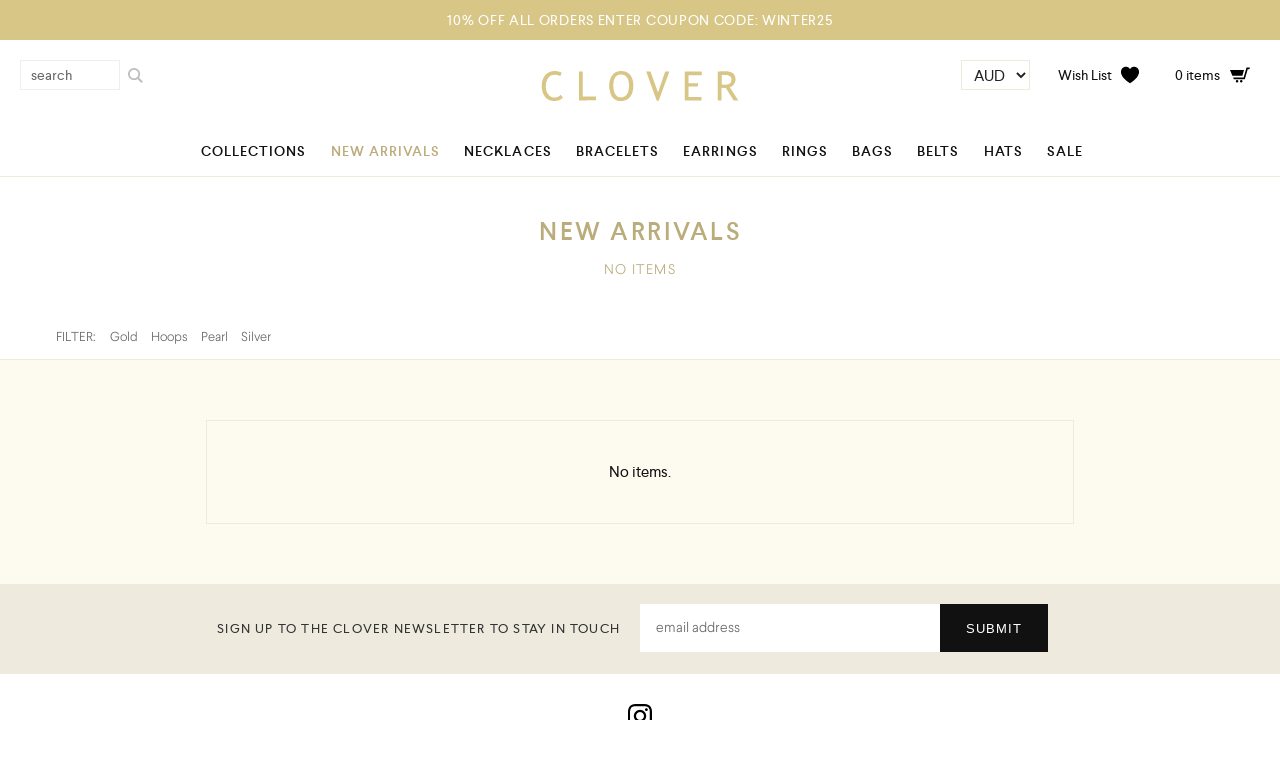

--- FILE ---
content_type: text/css
request_url: https://www.cloveraccessories.com/cdn/shop/t/2/assets/theme.css?v=111773402612278150191543293324
body_size: 4085
content:
@charset "UTF-8";body,div,dl,dt,dd,p,ul,ol,li,h1,h2,h3,h4,h5,h6,pre,blockquote,form{margin:0;padding:0}ul,ol{list-style:none}img,a img{border:none}*:link,*:visited{text-decoration:none}*:active,*:focus{outline:0}table{border-collapse:collapse;border-spacing:0}label,button{cursor:pointer}button,[type=button],[type=reset],[type=submit]{-webkit-appearance:none}input,textarea,select{font-family:inherit;font-size:inherit;padding:0;margin:0;vertical-align:middle}input[type=number]::-webkit-inner-spin-button,input[type=number]::-webkit-outer-spin-button{-webkit-appearance:none;margin:0}input[type=number]{-moz-appearance:textfield}article,aside,details,figcaption,figure,footer,header,hgroup,menu,nav,section{display:block;margin:0;padding:0}::-moz-selection{background-color:#111;color:#fff}::selection{background-color:#111;color:#fff}@font-face{font-family:Lst-Bold;src:url(Lst-Bold.eot);src:url(Lst-Bold.eot?#iefix) format("embedded-opentype"),url(Lst-Bold.woff) format("woff"),url(Lst-Bold.ttf) format("truetype")}@font-face{font-family:Lst-Medium;src:url(Lst-Medium.eot);src:url(Lst-Medium.eot?#iefix) format("embedded-opentype"),url(Lst-Medium.woff) format("woff"),url(Lst-Medium.ttf) format("truetype")}@font-face{font-family:Lst-Regular;src:url(Lst.eot);src:url(Lst.eot?#iefix) format("embedded-opentype"),url(Lst.woff) format("woff"),url(Lst.ttf) format("truetype")}@font-face{font-family:Lst-Light;src:url(Lst-Light.eot);src:url(Lst-Light.eot?#iefix) format("embedded-opentype"),url(Lst-Light.woff) format("woff"),url(Lst-Light.ttf) format("truetype")}strong{font-family:Lst-Medium;font-weight:400}em{font-family:Lst-Regular;font-style:normal}html{overflow-y:scroll}body{color:#222;font-family:Lst-Regular,sans-serif;font-size:15px;font-weight:300;line-height:1}body.noscroll{overflow:hidden}.page-layout{min-width:1280px}.inner{margin:0 auto;overflow:hidden;padding:0 40px;position:relative;max-width:1320px}.inner:after{clear:both;content:"";display:table}.mob-nav,.mob-header{display:none}.announcement-bar{background:#d8c687;color:#fff;font-size:14px;letter-spacing:.05em;line-height:20px;text-align:center;padding:6px 15px 10px}.announcement-bar a{color:#fff;text-decoration:underline}.announcement-bar p{display:inline;margin:0}.page-header{border-top:4px solid #d8c687}.page-header .header-bar *,.page-header .main-nav *{-moz-transition:all .1s ease-out;-o-transition:all .1s ease-out;-webkit-transition:all .1s ease-out;transition:all .1s ease-out}.page-header .header-bar{height:30px;padding:31px 35px 25px;position:relative}.page-header .header-bar .logo a{display:block;height:50px;margin:0 auto;width:200px}.page-header .header-bar .right{position:absolute;top:10px;right:30px}.page-header .header-bar a.header-cart{background:url(cart.svg) right center no-repeat;color:#111;display:inline-block;font-size:14px;height:50px;line-height:50px;padding:0 30px;-webkit-background-size:20px;-o-background-size:20px;background-size:20px}.page-header .header-bar a.header-fav{background:url(heart.svg) 97% center no-repeat;color:#111;display:inline-block;font-size:14px;height:50px;line-height:50px;padding:0 30px;-webkit-background-size:18px;-o-background-size:18px;background-size:18px}.page-header .header-bar a:hover{opacity:.6}.page-header #search-form:after{clear:both;content:"";display:table}.page-header #search-form{position:absolute;top:20px;left:20px}.page-header #search-form input{background:#fff;border:1px solid #EEE;color:#111;font-size:14px;float:left;height:30px;padding:0 10px;margin:0;width:100px}.page-header #search-form input{-webkit-box-sizing:border-box;-moz-box-sizing:border-box;box-sizing:border-box}.page-header #search-form input:focus,.page-header #search-form input:hover{border:1px solid #d8c687;color:#111}.page-header #search-form input::-webkit-input-placeholder{color:#666}.page-header #search-form input:-moz-placeholder{color:#666}.page-header #search-form input::-moz-placeholder{color:#666}.page-header #search-form input:-ms-input-placeholder{color:#666}.page-header #search-form button{border:none;background:none;padding:0;float:left;margin:0;height:30px;width:30px}.page-header #search-form button span{color:#222;display:block;height:30px;width:30px}.page-header #search-form button span{background:url(search.svg) no-repeat center;-webkit-background-size:15px;-o-background-size:15px;background-size:15px;opacity:.25}.page-header #search-form button:hover span{opacity:1}.page-header .doubly-wrapper{float:none;position:absolute;top:20px;right:250px}.page-header .doubly-wrapper select{background-color:#fff;border:1px solid #eeeade;color:#222;font-size:14x;height:30px;padding:0 8px}.page-header .doubly-wrapper select:focus,.page-header .doubly-wrapper select:hover{background-color:#fff;border:1px solid #111;color:#000}.page-header .main-nav{border-bottom:1px solid #eeeade;height:50px}.page-header .main-nav>ul{font-family:Lst-Medium,sans-serif;font-size:14px;letter-spacing:.075em;height:50px;line-height:50px;margin:0 auto;overflow:visible;text-align:center}.page-header .main-nav>ul>li{display:inline-block;margin-right:-4px;position:relative}.page-header .main-nav>ul>li>a{border-bottom:2px solid transparent;color:#111;display:inline-block;height:49px;padding:0 12px;text-transform:uppercase;width:auto}.page-header .main-nav>ul>li>a:hover{border-color:#baac7b;color:#baac7b}.page-header .main-nav>ul>li.on a{color:#baac7b}.page-header .main-nav ul ul{background:#eeeade;letter-spacing:0;position:absolute;left:0;top:51px;height:auto;width:100%;opacity:0;visibility:hidden;z-index:999}.page-header .main-nav ul ul li{display:block;text-align:left}.page-header .main-nav ul ul li a{color:#000;display:block;height:35px;line-height:35px;padding:0 12px}.page-header .main-nav ul li:hover>ul{opacity:1;visibility:visible}.page-header .main-nav ul ul li.on a{color:#baac7b}.page-header .main-nav ul ul li a:hover{background-color:#baac7b;color:#000}.page-footer{color:#333;font-family:Lst-Light,sans-serif;font-size:12px;letter-spacing:.1em;line-height:1.5;text-align:center;text-transform:uppercase}.page-footer p{margin-bottom:20px}.page-footer a{color:#111;text-decoration:underline}.page-footer a:hover{color:#baac7b;text-decoration:underline}.page-footer .footer-nav ul{line-height:40px;margin:0 auto 20px;overflow:hidden;text-align:center}.page-footer .footer-nav ul li{display:inline-block}.page-footer .footer-nav ul li a{padding:0 10px;text-transform:uppercase;width:auto}.page-footer .email-newsletter{background-color:#eeeade;line-height:50px;margin-bottom:30px;padding:20px 0}.page-footer .email-newsletter .half{float:left;width:50%}.page-footer .email-newsletter p{font-family:Lst-Regular,sans-serif;font-size:13px;margin:0;padding:0 20px;text-align:right}.page-footer .email-newsletter form input{background:#fff;border:1px solid #FFF;color:#111;float:left;font-size:14px;height:48px;padding:0 15px;width:300px}.page-footer .email-newsletter form input{-webkit-box-sizing:border-box;-moz-box-sizing:border-box;box-sizing:border-box}.page-footer .email-newsletter form input:focus,.page-footer .email-newsletter form input:hover{background:#fffc;border:1px solid #111;color:#111}.page-footer .email-newsletter form input::-webkit-input-placeholder{color:#666}.page-footer .email-newsletter form input:-moz-placeholder{color:#666}.page-footer .email-newsletter form input::-moz-placeholder{color:#666}.page-footer .email-newsletter form input:-ms-input-placeholder{color:#666}.page-footer .email-newsletter form button{background-color:#111;border:1px solid #111;color:#fff;cursor:pointer;display:block;float:left;font-size:13px;height:48px;letter-spacing:1px;padding:0 25px}.page-footer .email-newsletter form button{-webkit-box-sizing:border-box;-moz-box-sizing:border-box;box-sizing:border-box}.page-footer .email-newsletter form button:hover{background-color:#baac7b;border-color:#baac7b;color:#fff}.page-content *{-moz-transition:all .1s ease-out;-o-transition:all .1s ease-out;-webkit-transition:all .1s ease-out;transition:all .1s ease-out}.page-content{overflow:hidden}.page-background{background-color:#fdfaef}.page-content h1{color:#baac7b;font-family:Lst-Medium,sans-serif;font-size:25px;font-weight:400;letter-spacing:.1em;line-height:1.2;margin:0 0 15px;text-transform:uppercase}.page-content h2{color:#baac7b;font-family:Lst-Medium,sans-serif;font-size:22px;font-weight:400;line-height:1.2;margin:0 0 15px}.page-content h3{color:#222;font-family:Lst-Medium,sans-serif;font-size:20px;font-weight:400;line-height:1.2;margin:0 0 15px}.page-content h4{color:#222;font-family:Lst-Medium,sans-serif;font-size:18px;font-weight:400;line-height:1.2;margin:0 0 15px}.page-content h5{color:#222;font-family:Lst-Medium,sans-serif;font-size:16px;font-weight:400;line-height:1.2;margin:0 0 15px}.page-content h6{color:#222;font-family:Lst-Medium,sans-serif;font-size:15px;font-weight:400;line-height:1.2;margin:0 0 15px}.page-content p{color:#222;font-size:15px;line-height:1.5;margin:0 0 20px}.page-content a{color:#baac7b;text-decoration:underline}.page-content a:hover{color:#e6d598;text-decoration:underline}.page-content header{background-color:#fff;padding:40px 0;text-align:center;background-position:center;background-repeat:no-repeat;-webkit-background-size:cover;-o-background-size:cover;background-size:cover}.page-content header p{color:#baac7b;font-family:Lst-Light,sans-serif;font-size:14px;font-weight:400;letter-spacing:.1em;line-height:1.2;margin:0;text-transform:uppercase}.page-content header.collection-header *{color:#fff}.page-content p.msg{background-color:#fdfaef;border:1px solid #eeeade;color:#111;margin:40px 15%;padding:40px;text-align:center}.page-content ul,.page-content ol{font-size:15px;line-height:1.5;margin:0 0 15px 30px}.page-content ul ul,.page-content ul ol,.page-content ol ol,.page-content ol ul{font-size:100%;margin:5px 0 5px 20px}.page-content ul{list-style-type:disc}.page-content ul ul{list-style-type:circle}.page-content ul ul ul{list-style-type:square}.page-content ol{list-style-type:decimal}.page-content ol ol{list-style-type:lower-alpha}.page-content ol ol ol{list-style-type:lower-roman}.page-content li{margin-bottom:4px}.page-content form{margin-bottom:20px}.page-content label{color:#222;display:block;font-family:Lst-Bold,sans-serif;font-size:13px;letter-spacing:.15em;line-height:30px;text-transform:uppercase}.page-content .input{background-color:#fff;border:1px solid #eeeade;color:#222;font-size:14px;height:33px;margin-bottom:10px;opacity:.8;padding:5px 8px;width:100%}.page-content .input:focus,.page-content .input:hover{background-color:#fff;border:1px solid #111;color:#000;opacity:1}.page-content select{background-color:#fff;border:1px solid #eeeade;color:#222;font-size:14x;height:43px;margin-bottom:10px;padding:0 8px;width:100%}.page-content select:focus,.page-content select:hover{background-color:#fff;border:1px solid #111;color:#000}.page-content .checkbox label{line-height:25px;text-transform:none}.page-content .checkbox input{margin-right:5px}.page-content textarea{background-color:#fff;border:1px solid #eeeade;color:#222;font-size:14px;margin-bottom:10px;padding:5px 8px;width:100%;-webkit-box-sizing:border-box;-moz-box-sizing:border-box;box-sizing:border-box}.page-content textarea:focus,.page-content textarea:hover{background-color:#fff;border:1px solid #111;color:#000}.page-content .submit{background-color:#000;border:1px solid #000;clear:both;color:#fff;cursor:pointer;display:block;font-family:Lst-Medium,sans-serif;font-size:14px;height:45px;letter-spacing:.1em;margin:10px 0 15px;padding:0 20px;text-transform:uppercase}.page-content .submit:hover{background-color:#baac7b;border:1px solid #baac7b}.toolbar{background-color:#fff;border-bottom:1px solid #eeeade;color:#666;font-family:Lst-Light,sans-serif;font-size:13px;line-height:40px}.toolbar .inner{min-height:40px}.toolbar .left{float:left;padding-left:10px}.toolbar .right{padding-right:10px;position:absolute;bottom:0;right:40px}.toolbar span{color:#666;display:inline-block;padding:0 6px}.toolbar a{border-bottom:2px solid transparent;color:#666;display:inline-block;height:39px;margin-right:-2px;padding:0 6px;text-decoration:none;text-transform:capitalize}.toolbar span.pg{padding:0}.toolbar a.on,.toolbar .on a{border-bottom:2px solid #222;color:#222}.toolbar a:hover{border-bottom:2px solid #baac7b;color:#baac7b;text-decoration:none}.toolbar .paginate .on{border-bottom:2px solid #222;color:#222;height:39px}.toolbar .prev img{padding-right:8px}.toolbar .next img{padding-left:8px}.toolbar #search-form{display:none}.breadcrumb a{text-transform:uppercase}.pagination{letter-spacing:.1em;text-align:center;padding:20px}.pagination span{color:#111;display:inline-block;padding:0 5px}.pagination a{color:#666;display:inline-block;height:40px;padding:0 5px;text-decoration:underline}.pagination a:hover{color:#baac7b;text-decoration:none}@-webkit-keyframes fadeIn{0%{opacity:0}to{opacity:1}}@-moz-keyframes fadeIn{0%{opacity:0}to{opacity:1}}@keyframes fadeIn{0%{opacity:0}to{opacity:1}}.fade-in{opacity:0;-webkit-animation:fadeIn ease-in 1;-moz-animation:fadeIn ease-in 1;animation:fadeIn ease-in 1;-webkit-animation-fill-mode:forwards;-moz-animation-fill-mode:forwards;animation-fill-mode:forwards;-webkit-animation-duration:.5s;-moz-animation-duration:.5s;animation-duration:.5s}.home-content{height:80vh;width:100%}.home-content .cycle-slideshow{height:100%}.home-content .cycle-slideshow *{-moz-transition:none;-o-transition:none;-webkit-transition:none;transition:none}.home-content .cycle-slideshow article{display:none;height:100%;text-align:center;text-transform:uppercase;position:relative;width:100%;background-position:center;background-repeat:no-repeat;-webkit-background-size:cover;-o-background-size:cover;background-size:cover}.home-content .cycle-slideshow article:first-child{display:block}.home-content .cycle-slideshow article a{display:block;position:absolute;height:100%;width:100%;text-decoration:none}.home-content .cycle-slideshow article div{color:#fff;display:inline-block;margin:0 auto;max-width:900px;padding:0 10%;position:relative;top:50%;-webkit-transform:translateY(-50%);-ms-transform:translateY(-50%);transform:translateY(-50%);text-decoration:none}.home-content .cycle-slideshow article h1{color:#fff;font-family:Lst-Medium,sans-serif;font-size:60px;line-height:1;margin-bottom:20px}.home-content .cycle-slideshow article h2{color:#fff;font-family:Lst-Light,sans-serif;font-size:26px;letter-spacing:.1em;line-height:1.2;margin-bottom:30px}.home-content .cycle-slideshow article span{background-color:#fff;color:#222;display:inline-block;font-family:Lst-Medium,sans-serif;font-size:15px;letter-spacing:.15em;line-height:20px;padding:12px 22px}.home-content .cycle-slideshow article a:hover{color:#fff;opacity:.8;text-decoration:none}.page{background-color:#fff;max-width:900px;margin:40px auto;padding:20px 120px 60px}.collections-nav a{background:#c8b4a0 no-repeat center;color:#fff;display:block;margin-bottom:1px;position:relative;text-decoration:none;width:100%;-webkit-background-size:cover;-o-background-size:cover;background-size:cover}.collections-nav a div{padding:6% 50px}.collections-nav a h1{color:#fff;font-size:35px;line-height:1.2;margin:0;text-align:center;text-decoration:none}.collections-nav a:hover{color:#fff;text-decoration:none}.collections-nav a:hover div{background-color:#0003}.collection{padding:20px}.collection:after{clear:both;content:"";display:table}.collection article{float:left;text-align:center;width:25%;-webkit-box-sizing:border-box;-moz-box-sizing:border-box;box-sizing:border-box}.collection article a{background-color:#fff;display:block;margin:20px;text-decoration:none}.collection article figure{padding:20px}.collection article figure img{height:auto;width:100%}.collection article p{color:#666;font-size:13px;line-height:1.5;margin:0;padding:0 10px 10px;height:55px}.collection article p strong{color:#111;display:block;font-family:Lst-Medium,sans-serif;letter-spacing:.05em;text-transform:uppercase}.collection article p .sale{color:#baac7b;padding:0 5px}.collection article a:hover{text-decoration:none}.collection article a:hover img{opacity:.7}.collection article a:hover p{color:#baac7b}.collection article a:hover p strong{color:#baac7b}.product{padding:40px}.product .content-left{float:left;position:relative;width:70%}.product .content-right{float:right;width:30%}.product .content-right>article{padding-left:40px}.product .cycle-slideshow{height:660px;margin-left:120px}.product .cycle-slideshow a{display:block;height:100%;margin:0 auto;text-align:center;width:100%}.product .cycle-slideshow img{display:inline-block;margin:0 auto;max-height:100%;max-width:100%}.product .cycle-slideshow a:hover img{opacity:.8}.product .cycle-slideshow *{-moz-transition:none;-o-transition:none;-webkit-transition:none;transition:none}.product .thumbnails{width:80px;position:absolute;top:0;left:0}.product .thumbnails:after{clear:both;content:"";display:table}.product .thumbnails img{float:left;height:auto;margin:0 0 20px;width:100%}.product .thumbnails img.cycle-pager-active{opacity:.5}.product .thumbnails img:hover{cursor:pointer;opacity:.5}.product article h1{color:#222;font-size:20px}.product article h2{color:#666;font-family:Lst-Light,sans-serif;font-size:16px}.product form fieldset{border:none;margin:0;overflow:hidden;padding:0;width:100%}.product form .qty input{text-align:center;width:40px}.product form .disabled,.product form .disabled:hover{background-color:#ccc;border-color:#ccc;color:#111;cursor:default}.product .description{color:#222;font-size:15px;line-height:1.5;text-transform:uppercase}#wishl-controls{background-color:#fdfaef;border:1px solid #eeeade;color:#111;line-height:1.5;padding:40px;text-align:center}#wishl-controls ul{display:none}#wishl-wrapper .wishl-product-list-item{border-bottom:1px solid #eeeade;padding:10px 0}.wishl-product-list-item .wishl-product-info ul{list-style-type:none}#wishl-wrapper form .add-to-cart{background-color:#000;border:1px solid #000;clear:both;color:#fff;cursor:pointer;display:block;font-family:Lst-Medium,sans-serif;font-size:14px;height:45px;letter-spacing:.1em;margin:10px 0 15px;padding:0 20px;text-transform:uppercase}#wishl-wrapper form .add-to-cart:hover{background-color:#baac7b;border:1px solid #baac7b}@media only screen and (max-width: 768px){#wishl-controls{margin:20px 0;padding:30px}#wishl-wrapper .grid-item{padding:5px}}.cart table{margin:40px 0}.cart table th{border-top:1px solid #222;border-bottom:1px solid #222;font-family:Lst-Bold,sans-serif;font-size:14px;font-weight:400;letter-spacing:.1em;text-align:right;padding:10px;vertical-align:top}.cart table td{border-bottom:1px solid #eeeade;font-size:15px;text-align:right;padding:20px 10px;min-width:80px;vertical-align:top}.cart table td em{display:none}.cart .image{width:200px}.cart .image img{height:auto;width:200px}.cart .item{position:relative;text-align:left;width:auto}.cart .item strong{color:#111;display:block;letter-spacing:.05em;text-transform:uppercase}.cart .item a{color:#000;text-decoration:none}.cart .item p{margin:0 0 5px}.cart .item a.remove{color:#666;font-size:11px;position:absolute;bottom:20px;left:10px;text-decoration:underline}.cart .qty .input{background-color:#fdfaef;border:1px solid #eeeade;padding:0;text-align:center;width:50px}.cart .subtotal{font-family:Lst-Bold,sans-serif;letter-spacing:.1em;text-align:right;padding:20px 10px}.cart .buttons{text-align:right}.cart .buttons .submit{display:inline-block;margin:0 0 20px 20px;width:auto}.cart .buttons .update{background-color:#baac7b;border-color:#baac7b}.cart .order-note{text-align:left}.cart .order-note p{margin:0 0 15px}.cart .cart-note{color:#444;font-size:14px;line-height:1.4;text-align:right}.cart .cart-note p{color:#444;text-align:right}.cart .afterpay{text-align:right}@media only screen and (min-width: 480px) and (max-width: 1300px){.home-content .cycle-slideshow article h1{font-size:40px}.collections-nav a h1{font-size:30px}.collection article{width:33.33%}}@media only screen and (max-width: 479px){body{font-size:13px;-webkit-text-size-adjust:100%}.page-layout{padding-top:50px;min-width:300px;width:100%}.page-container{width:100%}.inner{padding:0 20px;width:auto}.page-header{display:none}.mob-header{background-color:#fff;border-bottom:1px solid #eeeade;display:block;position:fixed;top:0;left:0;height:50px;width:100%;z-index:1000}.mob-header .logo{height:20px;margin:15px auto;width:132px}.mob-header .logo a{display:block;height:100%;width:100%}.mob-header .hamburger{background-color:transparent;padding:15px;display:inline-block;cursor:pointer;transition-property:opacity,filter;transition-duration:.15s;transition-timing-function:linear;font:inherit;color:inherit;text-transform:none;border:0;overflow:visible;position:absolute;top:0;left:0}.mob-header .hamburger:hover{opacity:.7}.mob-header .hamburger-box{width:18px;height:18px;display:inline-block;position:relative}.mob-header .hamburger-inner{display:block;top:50%}.mob-header .hamburger-inner,.mob-header .hamburger-inner:before,.mob-header .hamburger-inner:after{width:18px;height:1px;background-color:#baac7b;position:absolute;transition-property:transform;transition-duration:.15s;transition-timing-function:ease}.mob-header .hamburger-inner:before,.mob-header .hamburger-inner:after{content:"";display:block}.mob-header .hamburger-inner:before{top:-6px}.mob-header .hamburger-inner:after{bottom:-6px}.mob-header .hamburger--squeeze .hamburger-inner{transition-duration:75ms;transition-timing-function:cubic-bezier(.55,.055,.675,.19)}.mob-header .hamburger--squeeze .hamburger-inner:before{transition:top 75ms .12s ease,opacity 75ms ease}.mob-header .hamburger--squeeze .hamburger-inner:after{transition:bottom 75ms .12s ease,transform 75ms cubic-bezier(.55,.055,.675,.19)}.mob-header .hamburger-active .hamburger-inner{transform:rotate(45deg);transition-delay:.12s;transition-timing-function:cubic-bezier(.215,.61,.355,1)}.mob-header .hamburger-active .hamburger-inner:before{top:0;opacity:0;transition:top 75ms ease,opacity 75ms .12s ease}.mob-header .hamburger-active .hamburger-inner:after{bottom:0;transform:rotate(-90deg);transition:bottom 75ms ease,transform 75ms .12s cubic-bezier(.215,.61,.355,1)}.mob-header .header-search{color:#222;display:block;height:30px;width:30px;position:absolute;top:10px;left:50px}.mob-header .header-search{background:url(search.svg) no-repeat center;-webkit-background-size:15px;-o-background-size:15px;background-size:15px;opacity:.25}.mob-header .header-fav{color:#222;display:block;height:30px;width:30px;line-height:38px;position:absolute;top:10px;right:55px}.mob-header .header-fav{background:url(heart.svg) no-repeat center;-webkit-background-size:15px;-o-background-size:15px;background-size:15px}.mob-header .header-cart{color:#222;font-size:14px;font-weight:300;height:30px;line-height:38px;position:absolute;top:10px;right:10px}.mob-header .header-cart .cart-count{background:url(cart.svg) no-repeat 90% center;-webkit-background-size:20px 20px;-o-background-size:20px 20px;background-size:20px 20px;display:block;float:left;font-size:14px;font-weight:400;line-height:30px;padding:0 30px 0 10px}.mob-nav{background:#fdfaef;display:none;overflow-y:auto;text-align:center;position:fixed;top:51px;left:0;bottom:0;right:0;width:100%;z-index:999}.mob-nav ul{font-family:Lst-Medium,sans-serif;font-size:14px;letter-spacing:.15em;line-height:35px;padding:20px 30px;text-transform:uppercase}.mob-nav ul li.divider{border-bottom:1px solid #eeeade;margin:20px 0}.mob-nav ul li a{color:#111;display:block;overflow:hidden;padding:0 15px;position:relative}.mob-nav ul li.toggle{position:relative}.mob-nav ul>li.on>a{color:#baac7b}.mob-nav ul ul{background-color:#ffffff0d;display:none;font-family:Lst-Light,sans-serif;padding:5px 0}.mob-nav ul li.on ul{display:block}.mob-nav li ul li a{color:#111;font-size:14px;font-weight:300;line-height:35px}.mob-nav li.on ul li.on a{color:#baac7b}.mob-nav .doubly-wrapper{float:none;margin:0 auto 20px}.mob-nav .doubly-wrapper select{background-color:#fff;border:1px solid #eeeade;color:#222;font-size:14x;height:30px;padding:0 8px}.mob-nav .doubly-wrapper select:focus,.mob-nav .doubly-wrapper select:hover{background-color:#fff;border:1px solid #111;color:#000}.page-footer{font-size:11px}.page-footer .footer-nav ul{height:auto;line-height:1.4}.page-footer .footer-nav ul li{display:block}.page-footer .footer-nav ul li a{display:block;padding:5px 0}.page-footer .email-newsletter .half{float:none;width:auto}.page-footer .email-newsletter p{line-height:1.6;padding:15px;text-align:center}.page-footer .email-newsletter form input,.page-footer .email-newsletter form button{width:100%}.page-content h1{font-size:20px}.page-content h2{font-size:18px}.page-content h3{font-size:17px}.page-content h4{font-size:16px}.page-content h5{font-size:15px}.page-content h6{font-size:14px}.page-content p{font-size:14px;line-height:1.45;margin-bottom:20px}.page-content p.msg{margin:20px 0;padding:30px}.page-content ul,.page-content ol{font-size:14px}.page-content .input,.page-content select{width:100%;-webkit-box-sizing:border-box;-moz-box-sizing:border-box;box-sizing:border-box}.page-content header{padding:30px 0}.page-content header h1{margin:0 0 5px}.toolbar{font-size:12px;height:auto;line-height:20px}.toolbar>.inner{padding:0}.toolbar .left{float:none;padding:10px}.toolbar .right{border-top:1px solid #eeeade;padding:0 10px;position:relative;bottom:auto;right:auto}.toolbar a,.toolbar a:hover{border-bottom:none;height:20px}.toolbar span{padding:0 6px}.toolbar .on{border-bottom:none;color:#baac7b}.toolbar .on a{border-bottom:none;color:#baac7b;text-decoration:underline}.toolbar .paginate .on{height:25px;line-height:25px}.toolbar .paginate a{height:25px;line-height:25px;padding:0 10px}.toolbar #search-form{display:block;margin:0 10px 10px;width:auto}.toolbar #search-form:after{clear:both;content:"";display:table}.toolbar #search-form .input{float:left;height:40px;margin:0;width:70%}.toolbar #search-form .submit{clear:none;float:left;font-size:12px;height:40px;margin:0;width:30%}.home-content .cycle-slideshow article h1{font-size:30px;margin-bottom:10px}.home-content .cycle-slideshow article h2{font-size:20px;margin-bottom:20px}.home-content .cycle-slideshow article span{font-size:14px;line-height:20px;padding:8px 15px}.page{margin:20px}.collections-nav a h1{font-size:20px;padding:20% 15%}.collection{padding:5px}.collection article{width:50%}.collection article a{margin:5px}.collection article figure{padding:10px}.collection article p{font-size:12px;line-height:1.3}.product{padding:20px}.product .content-left,.product .content-right{float:none;width:auto}.product .content-right>article{padding:0}.product .cycle-slideshow{height:350px;margin:0 0 10px}.product .thumbnails{margin-bottom:10px;width:auto;position:relative;top:auto;left:auto}.product .thumbnails img{height:30px;margin:0 15px 15px 0;width:auto}.product article h1{font-size:16px;margin-bottom:10px}.product article h2{font-size:14px}.product-description{font-size:14px}.product form .input,.product form select,.product form .submit{width:100%}.cart{margin:20px auto}.cart table{border:none;margin-bottom:20px}.cart table th{display:none}.cart table td{border:none;display:block;min-width:auto;text-align:center;padding:10px 0;width:100%}.cart table td em{color:#444;display:inline;font-style:normal;letter-spacing:.05em}.cart .image{width:100%}.cart .image img{height:200px;margin:0 auto;width:auto}.cart .item{text-align:center}.cart .item a.remove{position:relative;bottom:auto;left:auto}.cart .unit{font-size:13px;padding:10px 0 0}.cart .qty{font-size:13px}.cart .qty .input{height:24px;width:40px}.cart .price{font-size:13px;padding:0 0 20px}.cart .subtotal{border-top:1px solid #000;border-bottom:1px solid #000;display:inline-block;text-align:center;padding:15px 0;width:50%}.cart .buttons{text-align:center;margin-bottom:20px}.cart .buttons .submit{display:block;margin:0 0 10px;width:100%}.cart .order-note p{margin:15px 0}.cart .cart-note,.cart .cart-note p{font-size:13px;text-align:center}.cart .afterpay{text-align:center}}
/*# sourceMappingURL=/cdn/shop/t/2/assets/theme.css.map?v=111773402612278150191543293324 */


--- FILE ---
content_type: image/svg+xml
request_url: https://www.cloveraccessories.com/cdn/shop/t/2/assets/cart.svg
body_size: -746
content:
<?xml version="1.0" encoding="utf-8"?>
<!-- Generator: Adobe Illustrator 21.0.2, SVG Export Plug-In . SVG Version: 6.00 Build 0)  -->
<svg version="1.1" id="Layer_1" xmlns="http://www.w3.org/2000/svg" xmlns:xlink="http://www.w3.org/1999/xlink" x="0px" y="0px"
	 viewBox="0 0 24 24" style="enable-background:new 0 0 24 24;" xml:space="preserve">
<path d="M10,19.5c0,0.8-0.7,1.5-1.5,1.5S7,20.3,7,19.5S7.7,18,8.5,18S10,18.7,10,19.5z M13.5,18c-0.8,0-1.5,0.7-1.5,1.5
	s0.7,1.5,1.5,1.5s1.5-0.7,1.5-1.5S14.3,18,13.5,18z M14.8,13l2-7H0l2.9,7H14.8z M19.8,3l-3.4,12H3.8l0.8,2h13.2l3.5-12h1.9L24,3
	H19.8z"/>
</svg>


--- FILE ---
content_type: text/javascript
request_url: https://www.cloveraccessories.com/cdn/shop/t/2/assets/script.js?v=63660994380787871541537369684
body_size: -689
content:
jQuery(function(){

	jQuery('.mob-nav li.toggle').click(function() {
		jQuery(this).find('ul').slideToggle(200);
	});
	
	jQuery('.mob-nav li.toggle li.on:first').closest('li.toggle').addClass('on');
    
    jQuery('.mob-header .hamburger').click(function() {
        jQuery('.mob-header .hamburger').toggleClass('hamburger-active');
		jQuery('.mob-nav').fadeToggle(150);
		jQuery('body').toggleClass('noscroll');
	});
	
})

--- FILE ---
content_type: image/svg+xml
request_url: https://www.cloveraccessories.com/cdn/shop/t/2/assets/instagram.svg?v=148432509250809365251537369683
body_size: -85
content:
<?xml version="1.0" encoding="utf-8"?>
<!-- Generator: Adobe Illustrator 22.1.0, SVG Export Plug-In . SVG Version: 6.00 Build 0)  -->
<svg version="1.1" id="iconmonstr" xmlns="http://www.w3.org/2000/svg" xmlns:xlink="http://www.w3.org/1999/xlink" x="0px" y="0px"
	 viewBox="0 0 35 35" style="enable-background:new 0 0 35 35;" xml:space="preserve">
<path d="M24.7,0.1C22.8,0,22.3,0,17.5,0s-5.3,0-7.2,0.1C3.9,0.4,0.4,3.9,0.1,10.3C0,12.2,0,12.7,0,17.5s0,5.3,0.1,7.2
	c0.3,6.4,3.8,9.9,10.2,10.2c1.9,0.1,2.5,0.1,7.2,0.1s5.3,0,7.2-0.1c6.3-0.3,9.9-3.8,10.2-10.2c0.1-1.9,0.1-2.5,0.1-7.2
	c0-4.8,0-5.3-0.1-7.2C34.6,3.9,31.1,0.4,24.7,0.1z M31.7,24.6c-0.2,4.7-2.4,7-7.2,7.2c-1.8,0.1-2.4,0.1-7.1,0.1s-5.2,0-7.1-0.1
	c-4.8-0.2-7-2.5-7.2-7.2C3,22.8,3,22.2,3,17.5s0-5.2,0.1-7.1c0.2-4.7,2.4-7,7.2-7.2c1.8-0.1,2.4-0.1,7.1-0.1s5.2,0,7.1,0.1
	c4.7,0.2,7,2.5,7.2,7.2c0.1,1.8,0.1,2.4,0.1,7.1C31.8,22.2,31.8,22.7,31.7,24.6z"/>
<path d="M17.5,8.5c-5,0-9,4-9,9s4,9,9,9s9-4,9-9S22.5,8.5,17.5,8.5z M17.5,23.3c-3.2,0-5.8-2.6-5.8-5.8s2.6-5.8,5.8-5.8
	s5.8,2.6,5.8,5.8S20.7,23.3,17.5,23.3z"/>
<path d="M26.8,6.1c-1.2,0-2.1,0.9-2.1,2.1s0.9,2.1,2.1,2.1s2.1-0.9,2.1-2.1C28.9,7,28,6.1,26.8,6.1z"/>
</svg>


--- FILE ---
content_type: image/svg+xml
request_url: https://www.cloveraccessories.com/cdn/shop/t/2/assets/cloveraccessories-logo.svg?v=135600965452445784711540363008
body_size: -332
content:
<?xml version="1.0" encoding="utf-8"?>
<!-- Generator: Adobe Illustrator 22.1.0, SVG Export Plug-In . SVG Version: 6.00 Build 0)  -->
<svg version="1.1" id="Layer_1" xmlns="http://www.w3.org/2000/svg" xmlns:xlink="http://www.w3.org/1999/xlink" x="0px" y="0px"
	 viewBox="0 0 200 30" style="enable-background:new 0 0 200 30;" xml:space="preserve">
<style type="text/css">
	.st0{fill:#D8C687;}
</style>
<path class="st0" d="M21.7,1.7l-1.4,3.5c-1.2-0.9-3.3-1.4-6-1.4c-2.6,0-4.7,1.1-6.2,3.3s-2.3,5-2.3,8.3s0.8,6,2.4,8s3.6,3.2,6.1,3.2
	c2.7,0,4.8-0.9,6.3-2.9l2.3,3C20.7,29,17.7,30,14.1,30c-3.8,0-6.8-1.3-9-4.1c-2.3-3-3.4-6.6-3.4-11S3,7,5.2,4.2
	C7.6,1.5,10.6,0,14.4,0C17.5,0.1,19.9,0.6,21.7,1.7z"/>
<path class="st0" d="M38.9,29.4v-29h3.9v25.2h13.1v3.6C55.6,29.4,38.9,29.4,38.9,29.4z"/>
<path class="st0" d="M69.2,14.7c0-4.2,1.1-7.7,3.1-10.5c2.1-2.9,5-4.2,8.6-4.2C85,0,88,1.3,90.2,3.9c2.1,2.6,3.1,6.1,3.1,10.8
	c0,4.8-1,8.5-3.3,11.3c-2.1,2.7-5.3,4.1-9.3,4.1c-3.6,0-6.4-1.5-8.6-4.2C70.3,22.8,69.2,19,69.2,14.7z M73.3,14.7
	c0,3.3,0.6,6.1,1.9,8.4c1.4,2.3,3.2,3.3,5.6,3.3c2.7,0,4.8-1.1,6.1-3c1.4-2.1,2.1-5,2.1-8.6c0-7.5-2.7-11.3-8.3-11.3
	c-2.4,0-4.4,1.1-5.6,3C73.9,8.4,73.3,11.3,73.3,14.7z"/>
<path class="st0" d="M118.7,29.7h-2L106.2,0.5h4.3l7.5,21l7.2-21h4.2L118.7,29.7z"/>
<path class="st0" d="M148.4,4.1v8.1h9.6v3.3h-9.6V26h13.2v3.6h-16.8v-29h17v3.6h-13.4V4.1z"/>
<path class="st0" d="M193.6,29.4L185.8,17c-0.9,0-2.3,0-4.2-0.2v12.6h-3.9V0.5c0.1,0,1.2,0,3.1-0.2c2-0.1,3.3-0.1,4.2-0.1
	c6.9,0,10.5,2.7,10.5,8.3c0,1.8-0.6,3.4-1.7,4.9c-1.1,1.5-2.4,2.4-4,2.7l8.4,13.3L193.6,29.4L193.6,29.4z M181.8,4.1v9.4
	c0.9,0.2,1.8,0.2,2.7,0.2c2.4,0,4.1-0.4,5.3-1.2c1.1-0.8,1.6-2.1,1.6-4.1c0-1.6-0.6-2.9-1.8-3.4c-1.2-0.8-3-1.1-5.6-1.1
	C183.7,3.9,183,3.9,181.8,4.1z"/>
</svg>
